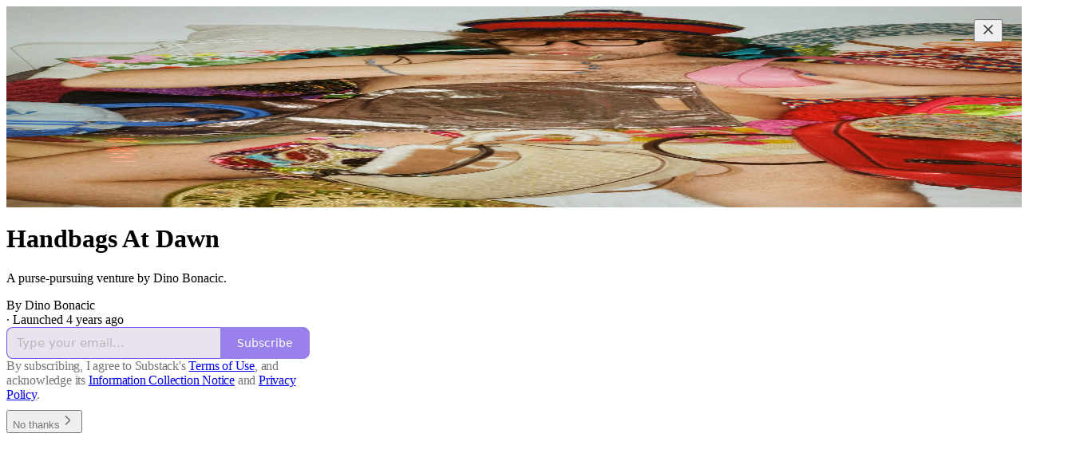

--- FILE ---
content_type: application/javascript; charset=UTF-8
request_url: https://handbagsatdawn.substack.com/cdn-cgi/challenge-platform/h/g/scripts/jsd/fc21b7e0d793/main.js?
body_size: 4621
content:
window._cf_chl_opt={oPNF3:'g'};~function(W2,m,R,U,J,G,l,I,A){W2=Y,function(o,f,Wz,W1,k,h){for(Wz={o:455,f:363,k:372,h:376,Q:453,O:441,N:369,X:411,F:463},W1=Y,k=o();!![];)try{if(h=-parseInt(W1(Wz.o))/1+parseInt(W1(Wz.f))/2*(-parseInt(W1(Wz.k))/3)+parseInt(W1(Wz.h))/4*(parseInt(W1(Wz.Q))/5)+-parseInt(W1(Wz.O))/6+parseInt(W1(Wz.N))/7+parseInt(W1(Wz.X))/8+parseInt(W1(Wz.F))/9,h===f)break;else k.push(k.shift())}catch(Q){k.push(k.shift())}}(W,310222),m=this||self,R=m[W2(418)],U={},U[W2(448)]='o',U[W2(396)]='s',U[W2(393)]='u',U[W2(457)]='z',U[W2(408)]='n',U[W2(437)]='I',U[W2(377)]='b',J=U,m[W2(465)]=function(o,h,Q,O,Wc,WE,WK,W7,X,F,B,x,H,Z){if(Wc={o:464,f:421,k:409,h:421,Q:415,O:439,N:383,X:415,F:439,v:389,B:428,b:387,x:364,H:470},WE={o:436,f:387,k:474},WK={o:443,f:392,k:477,h:429},W7=W2,null===h||h===void 0)return O;for(X=a(h),o[W7(Wc.o)][W7(Wc.f)]&&(X=X[W7(Wc.k)](o[W7(Wc.o)][W7(Wc.h)](h))),X=o[W7(Wc.Q)][W7(Wc.O)]&&o[W7(Wc.N)]?o[W7(Wc.X)][W7(Wc.F)](new o[(W7(Wc.N))](X)):function(s,W8,V){for(W8=W7,s[W8(WE.o)](),V=0;V<s[W8(WE.f)];s[V+1]===s[V]?s[W8(WE.k)](V+1,1):V+=1);return s}(X),F='nAsAaAb'.split('A'),F=F[W7(Wc.v)][W7(Wc.B)](F),B=0;B<X[W7(Wc.b)];x=X[B],H=n(o,h,x),F(H)?(Z='s'===H&&!o[W7(Wc.x)](h[x]),W7(Wc.H)===Q+x?N(Q+x,H):Z||N(Q+x,h[x])):N(Q+x,H),B++);return O;function N(s,V,W6){W6=Y,Object[W6(WK.o)][W6(WK.f)][W6(WK.k)](O,V)||(O[V]=[]),O[V][W6(WK.h)](s)}},G=W2(451)[W2(395)](';'),l=G[W2(389)][W2(428)](G),m[W2(473)]=function(o,k,WQ,W9,h,Q,O,N){for(WQ={o:462,f:387,k:419,h:429,Q:423},W9=W2,h=Object[W9(WQ.o)](k),Q=0;Q<h[W9(WQ.f)];Q++)if(O=h[Q],'f'===O&&(O='N'),o[O]){for(N=0;N<k[h[Q]][W9(WQ.f)];-1===o[O][W9(WQ.k)](k[h[Q]][N])&&(l(k[h[Q]][N])||o[O][W9(WQ.h)]('o.'+k[h[Q]][N])),N++);}else o[O]=k[h[Q]][W9(WQ.Q)](function(X){return'o.'+X})},I=function(Wx,Wb,WB,WF,WY,f,k,h){return Wx={o:382,f:399},Wb={o:397,f:429,k:402,h:397,Q:468,O:468,N:397},WB={o:387},WF={o:387,f:468,k:443,h:392,Q:477,O:443,N:477,X:375,F:429,v:375,B:397,b:443,x:392,H:477,Z:429,s:429,V:429,L:429,i:429,e:402},WY=W2,f=String[WY(Wx.o)],k={'h':function(Q,WN){return WN={o:406,f:468},Q==null?'':k.g(Q,6,function(O,Wp){return Wp=Y,Wp(WN.o)[Wp(WN.f)](O)})},'g':function(Q,O,N,Wg,X,F,B,x,H,Z,s,V,L,i,j,P,D,W0){if(Wg=WY,Q==null)return'';for(F={},B={},x='',H=2,Z=3,s=2,V=[],L=0,i=0,j=0;j<Q[Wg(WF.o)];j+=1)if(P=Q[Wg(WF.f)](j),Object[Wg(WF.k)][Wg(WF.h)][Wg(WF.Q)](F,P)||(F[P]=Z++,B[P]=!0),D=x+P,Object[Wg(WF.O)][Wg(WF.h)][Wg(WF.Q)](F,D))x=D;else{if(Object[Wg(WF.k)][Wg(WF.h)][Wg(WF.N)](B,x)){if(256>x[Wg(WF.X)](0)){for(X=0;X<s;L<<=1,i==O-1?(i=0,V[Wg(WF.F)](N(L)),L=0):i++,X++);for(W0=x[Wg(WF.X)](0),X=0;8>X;L=L<<1.98|1&W0,i==O-1?(i=0,V[Wg(WF.F)](N(L)),L=0):i++,W0>>=1,X++);}else{for(W0=1,X=0;X<s;L=W0|L<<1.82,i==O-1?(i=0,V[Wg(WF.F)](N(L)),L=0):i++,W0=0,X++);for(W0=x[Wg(WF.v)](0),X=0;16>X;L=L<<1|1.49&W0,O-1==i?(i=0,V[Wg(WF.F)](N(L)),L=0):i++,W0>>=1,X++);}H--,0==H&&(H=Math[Wg(WF.B)](2,s),s++),delete B[x]}else for(W0=F[x],X=0;X<s;L=L<<1|1.27&W0,i==O-1?(i=0,V[Wg(WF.F)](N(L)),L=0):i++,W0>>=1,X++);x=(H--,H==0&&(H=Math[Wg(WF.B)](2,s),s++),F[D]=Z++,String(P))}if(x!==''){if(Object[Wg(WF.b)][Wg(WF.x)][Wg(WF.H)](B,x)){if(256>x[Wg(WF.X)](0)){for(X=0;X<s;L<<=1,O-1==i?(i=0,V[Wg(WF.F)](N(L)),L=0):i++,X++);for(W0=x[Wg(WF.v)](0),X=0;8>X;L=1.7&W0|L<<1.18,i==O-1?(i=0,V[Wg(WF.F)](N(L)),L=0):i++,W0>>=1,X++);}else{for(W0=1,X=0;X<s;L=W0|L<<1.67,i==O-1?(i=0,V[Wg(WF.Z)](N(L)),L=0):i++,W0=0,X++);for(W0=x[Wg(WF.v)](0),X=0;16>X;L=W0&1|L<<1.09,O-1==i?(i=0,V[Wg(WF.s)](N(L)),L=0):i++,W0>>=1,X++);}H--,H==0&&(H=Math[Wg(WF.B)](2,s),s++),delete B[x]}else for(W0=F[x],X=0;X<s;L=W0&1|L<<1,i==O-1?(i=0,V[Wg(WF.V)](N(L)),L=0):i++,W0>>=1,X++);H--,H==0&&s++}for(W0=2,X=0;X<s;L=W0&1|L<<1,i==O-1?(i=0,V[Wg(WF.L)](N(L)),L=0):i++,W0>>=1,X++);for(;;)if(L<<=1,O-1==i){V[Wg(WF.i)](N(L));break}else i++;return V[Wg(WF.e)]('')},'j':function(Q,Wv,Wo){return Wv={o:375},Wo=WY,Q==null?'':''==Q?null:k.i(Q[Wo(WB.o)],32768,function(O,Wf){return Wf=Wo,Q[Wf(Wv.o)](O)})},'i':function(Q,O,N,Wk,X,F,B,x,H,Z,s,V,L,i,j,P,W0,D){for(Wk=WY,X=[],F=4,B=4,x=3,H=[],V=N(0),L=O,i=1,Z=0;3>Z;X[Z]=Z,Z+=1);for(j=0,P=Math[Wk(Wb.o)](2,2),s=1;s!=P;D=V&L,L>>=1,L==0&&(L=O,V=N(i++)),j|=(0<D?1:0)*s,s<<=1);switch(j){case 0:for(j=0,P=Math[Wk(Wb.o)](2,8),s=1;s!=P;D=L&V,L>>=1,0==L&&(L=O,V=N(i++)),j|=s*(0<D?1:0),s<<=1);W0=f(j);break;case 1:for(j=0,P=Math[Wk(Wb.o)](2,16),s=1;s!=P;D=L&V,L>>=1,L==0&&(L=O,V=N(i++)),j|=(0<D?1:0)*s,s<<=1);W0=f(j);break;case 2:return''}for(Z=X[3]=W0,H[Wk(Wb.f)](W0);;){if(i>Q)return'';for(j=0,P=Math[Wk(Wb.o)](2,x),s=1;s!=P;D=L&V,L>>=1,0==L&&(L=O,V=N(i++)),j|=s*(0<D?1:0),s<<=1);switch(W0=j){case 0:for(j=0,P=Math[Wk(Wb.o)](2,8),s=1;s!=P;D=V&L,L>>=1,0==L&&(L=O,V=N(i++)),j|=(0<D?1:0)*s,s<<=1);X[B++]=f(j),W0=B-1,F--;break;case 1:for(j=0,P=Math[Wk(Wb.o)](2,16),s=1;P!=s;D=V&L,L>>=1,L==0&&(L=O,V=N(i++)),j|=(0<D?1:0)*s,s<<=1);X[B++]=f(j),W0=B-1,F--;break;case 2:return H[Wk(Wb.k)]('')}if(F==0&&(F=Math[Wk(Wb.h)](2,x),x++),X[W0])W0=X[W0];else if(W0===B)W0=Z+Z[Wk(Wb.Q)](0);else return null;H[Wk(Wb.f)](W0),X[B++]=Z+W0[Wk(Wb.O)](0),F--,Z=W0,F==0&&(F=Math[Wk(Wb.N)](2,x),x++)}}},h={},h[WY(Wx.f)]=k.h,h}(),A=y(),E();function C(WO,WW,k,h,Q,O,N){WW=(WO={o:416,f:442,k:367,h:446,Q:373,O:475,N:386,X:410,F:412,v:359,B:461,b:475,x:445},W2);try{return k=R[WW(WO.o)](WW(WO.f)),k[WW(WO.k)]=WW(WO.h),k[WW(WO.Q)]='-1',R[WW(WO.O)][WW(WO.N)](k),h=k[WW(WO.X)],Q={},Q=Ntxi4(h,h,'',Q),Q=Ntxi4(h,h[WW(WO.F)]||h[WW(WO.v)],'n.',Q),Q=Ntxi4(h,k[WW(WO.B)],'d.',Q),R[WW(WO.b)][WW(WO.x)](k),O={},O.r=Q,O.e=null,O}catch(X){return N={},N.r={},N.e=X,N}}function Y(p,g,o,f){return p=p-358,o=W(),f=o[p],f}function W(Y2){return Y2='navigator,UHTeq3,oPNF3,Function,2lIbIiG,isNaN,ntYsJ1,DOMContentLoaded,style,XMLHttpRequest,487109OaDMyq,now,source,957261jNzhtF,tabIndex,[native code],charCodeAt,502888UiLVOg,boolean,random,floor,__CF$cv$params,chctx,fromCharCode,Set,readyState,function,appendChild,length,postMessage,includes,riYFq1,xhr-error,hasOwnProperty,undefined,onload,split,string,pow,sid,yUaofIfRonxD,error on cf_chl_props,GsWUx0,join,toString,loading,jsd,unIFQ1OzW2DMVhw+rZkJ875cq9bpCX0oNxGLSEs4RHgivyY3ajd-BAl6UeT$tPmKf,/jsd/oneshot/fc21b7e0d793/0.6361169461884774:1768346636:5TFWXlOXtIVH-_2TOxz0JOgYf5fzXCpEAd25nua20Fo/,number,concat,contentWindow,3551192LVRDfd,clientInformation,status,success,Array,createElement,_cf_chl_opt,document,indexOf,KljLg4,getOwnPropertyNames,catch,map,location,/invisible/jsd,cloudflare-invisible,syUs3,bind,push,ontimeout,randomUUID,jCNy9,POST,addEventListener,event,sort,bigint,error,from,open,2493966CzyFAk,iframe,prototype,onreadystatechange,removeChild,display: none,parent,object,getPrototypeOf,log,_cf_chl_opt;NaZoI3;Bshk0;IzgW1;qzjKa3;GBApq0;giyU9;KutOj0;QgiX4;Khftj4;Lfpaq4;zBhRN3;JSmY9;Ntxi4;oxFY5;TDAZ2;ldLC0,send,10rKnYrf,/cdn-cgi/challenge-platform/h/,519837njQuJs,http-code:,symbol,onerror,api,errorInfoObject,contentDocument,keys,7198893JZXWhd,Object,Ntxi4,isArray,HnhLR9,charAt,href,d.cookie,/b/ov1/0.6361169461884774:1768346636:5TFWXlOXtIVH-_2TOxz0JOgYf5fzXCpEAd25nua20Fo/,timeout,oxFY5,splice,body,detail,call,stringify'.split(','),W=function(){return Y2},W()}function c(k,h,Y1,WS,Q,O){if(Y1={o:459,f:414,k:371,h:426,Q:398,O:435,N:414,X:447,F:388,v:371,B:398,b:438,x:476,H:447},WS=W2,!k[WS(Y1.o)])return;h===WS(Y1.f)?(Q={},Q[WS(Y1.k)]=WS(Y1.h),Q[WS(Y1.Q)]=k.r,Q[WS(Y1.O)]=WS(Y1.N),m[WS(Y1.X)][WS(Y1.F)](Q,'*')):(O={},O[WS(Y1.v)]=WS(Y1.h),O[WS(Y1.B)]=k.r,O[WS(Y1.O)]=WS(Y1.b),O[WS(Y1.x)]=h,m[WS(Y1.H)][WS(Y1.F)](O,'*'))}function n(o,k,h,Wy,W4,Q,O){W4=(Wy={o:448,f:385,k:422,h:422,Q:415,O:466},W2);try{Q=k[h]}catch(N){return'i'}if(null==Q)return Q===void 0?'u':'x';if(W4(Wy.o)==typeof Q)try{if(W4(Wy.f)==typeof Q[W4(Wy.k)])return Q[W4(Wy.h)](function(){}),'p'}catch(X){}return o[W4(Wy.Q)][W4(Wy.O)](Q)?'a':Q===o[W4(Wy.Q)]?'C':!0===Q?'T':!1===Q?'F':(O=typeof Q,W4(Wy.f)==O?d(o,Q)?'N':'f':J[O]||'?')}function d(o,f,WT,W3){return WT={o:362,f:362,k:443,h:403,Q:477,O:419,N:374},W3=W2,f instanceof o[W3(WT.o)]&&0<o[W3(WT.f)][W3(WT.k)][W3(WT.h)][W3(WT.Q)](f)[W3(WT.O)](W3(WT.N))}function K(h,Q,Wi,Wl,O,N,X,F,v,B,b,x){if(Wi={o:432,f:401,k:380,h:454,Q:417,O:361,N:471,X:425,F:368,v:440,B:433,b:472,x:430,H:420,Z:420,s:427,V:417,L:427,i:467,e:417,j:360,P:417,D:390,W0:365,We:460,Wj:381,WP:371,WD:405,Y0:452,Y1:399},Wl=W2,!S(0))return![];N=(O={},O[Wl(Wi.o)]=h,O[Wl(Wi.f)]=Q,O);try{X=m[Wl(Wi.k)],F=Wl(Wi.h)+m[Wl(Wi.Q)][Wl(Wi.O)]+Wl(Wi.N)+X.r+Wl(Wi.X),v=new m[(Wl(Wi.F))](),v[Wl(Wi.v)](Wl(Wi.B),F),v[Wl(Wi.b)]=2500,v[Wl(Wi.x)]=function(){},B={},B[Wl(Wi.H)]=m[Wl(Wi.Q)][Wl(Wi.Z)],B[Wl(Wi.s)]=m[Wl(Wi.V)][Wl(Wi.L)],B[Wl(Wi.i)]=m[Wl(Wi.e)][Wl(Wi.i)],B[Wl(Wi.j)]=m[Wl(Wi.P)][Wl(Wi.D)],B[Wl(Wi.W0)]=A,b=B,x={},x[Wl(Wi.We)]=N,x[Wl(Wi.Wj)]=b,x[Wl(Wi.WP)]=Wl(Wi.WD),v[Wl(Wi.Y0)](I[Wl(Wi.Y1)](x))}catch(H){}}function y(Ww,WG){return Ww={o:431,f:431},WG=W2,crypto&&crypto[WG(Ww.o)]?crypto[WG(Ww.f)]():''}function T(WZ,WU,o,f,k){return WZ={o:379,f:370},WU=W2,o=3600,f=z(),k=Math[WU(WZ.o)](Date[WU(WZ.f)]()/1e3),k-f>o?![]:!![]}function S(o,Wt,Wm){return Wt={o:378},Wm=W2,Math[Wm(Wt.o)]()<o}function z(WH,WR,o){return WH={o:380,f:379},WR=W2,o=m[WR(WH.o)],Math[WR(WH.f)](+atob(o.t))}function E(Y0,WD,Wj,WC,o,f,k,h,Q){if(Y0={o:380,f:459,k:384,h:404,Q:434,O:434,N:366,X:444},WD={o:384,f:404,k:444},Wj={o:400},WC=W2,o=m[WC(Y0.o)],!o)return;if(!T())return;(f=![],k=o[WC(Y0.f)]===!![],h=function(WI,O){if(WI=WC,!f){if(f=!![],!T())return;O=C(),M(O.r,function(N){c(o,N)}),O.e&&K(WI(Wj.o),O.e)}},R[WC(Y0.k)]!==WC(Y0.h))?h():m[WC(Y0.Q)]?R[WC(Y0.O)](WC(Y0.N),h):(Q=R[WC(Y0.X)]||function(){},R[WC(Y0.X)]=function(Wr){Wr=WC,Q(),R[Wr(WD.o)]!==Wr(WD.f)&&(R[Wr(WD.k)]=Q,h())})}function M(o,f,WV,Ws,Wq,Wu,WJ,k,h,Q){WV={o:380,f:450,k:417,h:368,Q:440,O:433,N:454,X:417,F:361,v:407,B:459,b:472,x:430,H:394,Z:458,s:424,V:469,L:459,i:452,e:399,j:358},Ws={o:391},Wq={o:413,f:413,k:414,h:456,Q:413},Wu={o:472},WJ=W2,k=m[WJ(WV.o)],console[WJ(WV.f)](m[WJ(WV.k)]),h=new m[(WJ(WV.h))](),h[WJ(WV.Q)](WJ(WV.O),WJ(WV.N)+m[WJ(WV.X)][WJ(WV.F)]+WJ(WV.v)+k.r),k[WJ(WV.B)]&&(h[WJ(WV.b)]=5e3,h[WJ(WV.x)]=function(Wd){Wd=WJ,f(Wd(Wu.o))}),h[WJ(WV.H)]=function(Wn){Wn=WJ,h[Wn(Wq.o)]>=200&&h[Wn(Wq.f)]<300?f(Wn(Wq.k)):f(Wn(Wq.h)+h[Wn(Wq.Q)])},h[WJ(WV.Z)]=function(Wa){Wa=WJ,f(Wa(Ws.o))},Q={'t':z(),'lhr':R[WJ(WV.s)]&&R[WJ(WV.s)][WJ(WV.V)]?R[WJ(WV.s)][WJ(WV.V)]:'','api':k[WJ(WV.L)]?!![]:![],'payload':o},h[WJ(WV.i)](I[WJ(WV.e)](JSON[WJ(WV.j)](Q)))}function a(o,WA,W5,f){for(WA={o:409,f:462,k:449},W5=W2,f=[];o!==null;f=f[W5(WA.o)](Object[W5(WA.f)](o)),o=Object[W5(WA.k)](o));return f}}()